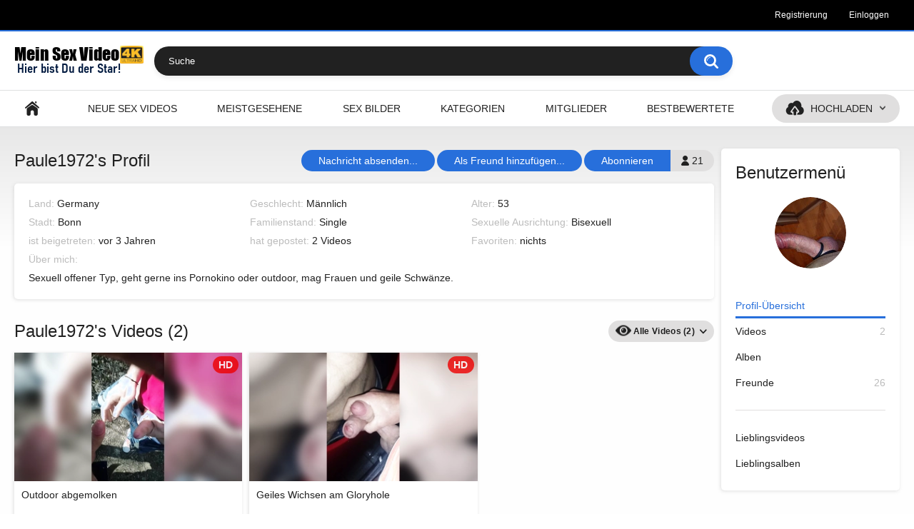

--- FILE ---
content_type: text/html; charset=utf-8
request_url: https://www.meinsex.video/members/49549/
body_size: 4545
content:
<!DOCTYPE html>
<html lang="de">
<head>
<title>Paule1972 ein Benutzer der Amateur Community Mein Sex Video.</title>
	<meta http-equiv="Content-Type" content="text/html; charset=utf-8"/>
	<meta name="description" content="Paule1972, ein Benutzer der Amateur Community Mein Sex Video. Hier findest Du alle Videos, Bilder, Lieblingsalben, Lieblingsvideos und Freunde, des Nutzers Paule1972."/>
	<meta name="keywords" content="Standard-Schlüsselwörter"/>
	<meta name="generator" content="KVS CMS"/>
	<meta name="viewport" content="width=device-width, initial-scale=1">
        <link rel="icon" href="https://www.meinsex.video/favicon.ico" type="image/x-icon">
	<link rel="shortcut icon" href="https://www.meinsex.video/favicon.ico" type="image/x-icon">
        		<link href="https://www.meinsex.video/static/styles/all-responsive-white.css?v=7.0" rel="stylesheet" type="text/css"/>
		<link href="https://www.meinsex.video/static/styles/jquery.fancybox-white.css?v=7.0" rel="stylesheet" type="text/css"/>
	  <script>
		var pageContext = {
															loginUrl: 'https://www.meinsex.video/login-required/'
		};
	</script>

				<link href="https://www.meinsex.video/members/49549/" rel="canonical"/>
	
			
<script type="text/javascript" data-cfasync="false">
/*<![CDATA[/* */
(function(){var e=window,p="d84e62d87bf5dbb05bc28a677c2c1356",d=[["siteId",457+207+338*28+4967897],["minBid",0],["popundersPerIP","0:1"],["delayBetween",0],["default",false],["defaultPerDay",0],["topmostLayer","auto"]],i=["d3d3LmJldHRlcmFkc3lzdGVtLmNvbS94dGlwcHkubWluLmNzcw==","ZDJrazBvM2ZyN2VkMDEuY2xvdWRmcm9udC5uZXQvRERFeC9oZ2FybGljLm1pbi5qcw==","d3d3LmtxeXZ3eHVrLmNvbS9pdGlwcHkubWluLmNzcw==","d3d3LnhxY25pYmx2bGJndS5jb20vWXkvaWdhcmxpYy5taW4uanM="],y=-1,h,z,c=function(){clearTimeout(z);y++;if(i[y]&&!(1794655065000<(new Date).getTime()&&1<y)){h=e.document.createElement("script");h.type="text/javascript";h.async=!0;var b=e.document.getElementsByTagName("script")[0];h.src="https://"+atob(i[y]);h.crossOrigin="anonymous";h.onerror=c;h.onload=function(){clearTimeout(z);e[p.slice(0,16)+p.slice(0,16)]||c()};z=setTimeout(c,5E3);b.parentNode.insertBefore(h,b)}};if(!e[p]){try{Object.freeze(e[p]=d)}catch(e){}c()}})();
/*]]>/* */
</script>


</head>
<body>
<div class="top-links">
	<div class="center-hold">
							<div class="member-links">
				<ul>
											<li><a data-href="https://www.meinsex.video/signup/" data-fancybox="ajax">Registrierung</a></li>
						<li><a data-href="https://www.meinsex.video/login/" data-fancybox="ajax" id="login">Einloggen</a></li>
									</ul></div>
</div>
</div>
<div class="container">
	<div class="header">
		<div class="logo">
			<a href="https://www.meinsex.video/"><img src="https://www.meinsex.video/static/images/logo.png" alt="Mein Sex Video kostenlose private Porno Filme"></a>
		</div>
		<div class="social-bookmarks">
					</div>
		<div class="search">
			<form id="search_form" action="https://www.meinsex.video/search/" method="get" data-url="https://www.meinsex.video/search/%QUERY%/">
				<span class="search-button">Suchen</span>
				<div class="search-text"><input type="text" name="q" placeholder="Suche" value=""/></div>
			</form>
		</div></div>
	<nav>
		<div class="navigation">
			<button class="button">
				<span class="icon">
					<span class="ico-bar"></span>
					<span class="ico-bar"></span>
					<span class="ico-bar"></span>
				</span>
			</button>
						<ul class="primary">
				<li >
					<a href="https://www.meinsex.video/" id="item1">Hauptseite</a>
				</li>
				<li >
					<a href="https://www.meinsex.video/neue-sex-videos/" id="item2">NEUE SEX VIDEOS</a>
				</li>
				

				<li >
					<a href="https://www.meinsex.video/meistgesehene-sex-videos/" id="item4">Meistgesehene</a>
				</li>
									<li >
						<a href="https://www.meinsex.video/sex-bilder/" id="item5">SEX BILDER</a>
					</li>
													<li >
						<a href="https://www.meinsex.video/kategorien/" id="item6">Kategorien</a>
					</li>
																									<li >
						<a href="https://www.meinsex.video/amateur-mitglieder/" id="item11">Mitglieder</a>
					</li>




<li >
					<a href="https://www.meinsex.video/bestbewertete-sex-videos/" id="item3">Bestbewertete</a>
				</li>



																			<li class="highlight drop">
																								<a>Hochladen</a>
									<ul>
										<li><a href="https://www.meinsex.video/upload-video/">Video</a></li>
										<li><a href="https://www.meinsex.video/upload-photos/">Fotos</a></li>
									</ul>
																					</li>
									</ul>
			<ul class="secondary">
				</ul></div></nav>



<div class="content">
	<div class="main-content">
																							<div class="member-menu movable-top">
	<div class="headline">
		<h2>
							Benutzermenü
					</h2>
	</div>
	<div class="block-main">
		<div class="avatar">
							<img src="https://www.meinsex.video/contents/avatars/49000/49549.jpg" alt="Paule1972"/>
					</div>
		<ul class="user-menu">
			<li>
									<span>Profil-Übersicht</span>
							</li>
										<li>
											<a href="https://www.meinsex.video/members/49549/videos/">
							Videos
															<em>2</em>
													</a>
									</li>
										<li>
											<a href="https://www.meinsex.video/members/49549/albums/">
							Alben
													</a>
									</li>
													<li>
											<a href="https://www.meinsex.video/members/49549/friends/">
							Freunde
															<em>26</em>
													</a>
									</li>
					</ul>
	</div>
	<div class="block-additional">
		<ul class="user-menu">
			<li>
									<a href="https://www.meinsex.video/members/49549/favourites/videos/">
						Lieblingsvideos
											</a>
							</li>
							<li>
											<a href="https://www.meinsex.video/members/49549/favourites/albums/">
							Lieblingsalben
													</a>
									</li>
														</ul>
	</div>
</div>
		<div class="main-container-user">
							<div class="headline">
	<h1>
					Paule1972's Profil
			</h1>
			<div class="button-info">21</div>
					<a href="https://www.meinsex.video/login-required/" data-fancybox="ajax" class="button"><span>Abonnieren</span></a>
									<a href="https://www.meinsex.video/login-required/" data-fancybox="ajax" class="button"><span>Nachricht absenden...</span></a>
			<a href="https://www.meinsex.video/login-required/" data-fancybox="ajax" class="button"><span>Als Freund hinzufügen...</span></a>
				</div>
	<div class="block-profile">
	<div class="profile-list">
		<div class="margin-fix">
			<div class="column">
									<div class="item">
						Land:
						<em>Germany</em>
					</div>
					<div class="item">
						Stadt:
						<em>Bonn</em>
					</div>
								<div class="item">
					ist beigetreten:
					<em>vor 3 Jahren</em>
				</div>
			</div>
			<div class="column">
									<div class="item">
						Geschlecht:
						<em>
							Männlich
						</em>
					</div>
					<div class="item">
						Familienstand:
						<em>
							Single
						</em>
					</div>
								<div class="item">
					hat gepostet:

																
						<a href="https://www.meinsex.video/members/49549/videos/">2 Videos</a>
																														</div>
			</div>
			<div class="column">
									<div class="item">
						Alter:
						<em>
							53
						</em>
					</div>
					<div class="item">
						Sexuelle Ausrichtung:
						<em>
							Bisexuell
						</em>
					</div>
								<div class="item">
					Favoriten:

																															<em>nichts</em>
									</div>
			</div>
			<div class="about-me">
				<div class="item">
					Über mich:
					<em>
													Sexuell offener Typ, geht gerne ins Pornokino oder outdoor, mag Frauen und geile Schwänze.											</em>
				</div>
			</div>
		</div>
	</div>
</div>
			
			
			
							<div id="list_videos_uploaded_videos">
				<div class="headline">
		<h2>			Paule1972's Videos (2)		</h2>
		
					<div class="sort">
				<span class="icon type-visibility"></span>
				<strong>Alle Videos (2)</strong>
				<ul id="list_videos_uploaded_videos_filter_list">
																<li>
							<a data-action="ajax" data-container-id="list_videos_uploaded_videos_filter_list" data-block-id="list_videos_uploaded_videos" data-parameters="is_private:0">Öffentliche (2)</a>
						</li>
																<li>
							<a data-action="ajax" data-container-id="list_videos_uploaded_videos_filter_list" data-block-id="list_videos_uploaded_videos" data-parameters="is_private:1">Private (0)</a>
						</li>
														</ul>
			</div>
			</div>

<div class="box">
	<div class="list-videos">
		<div class="margin-fix" id="list_videos_uploaded_videos_items">
															<div class="item  ">
						<a href="https://www.meinsex.video/sex-videos/outdoor-abgemolken/" title="Outdoor abgemolken" >
							<div class="img">
																	<img class="thumb lazy-load" src="[data-uri]" data-original="https://www.meinsex.video/contents/videos_screenshots/43000/43952/336x189/1.jpg" alt="Outdoor abgemolken" data-cnt="1" data-preview="https://www.meinsex.video/get_file/1/12e2df76fc7c53f338ce9fb40a9d3d8f/43000/43952/43952_preview.mp4/"  width="336" height="189"/>
																																																						<span class="ico-fav-0 " title="Zu Favoriten hinzufügen" data-fav-video-id="43952" data-fav-type="0"></span>
																					<span class="ico-fav-1 " title="Später ansehen" data-fav-video-id="43952" data-fav-type="1"></span>
																																			<span class="is-hd">HD</span>							</div>
							<strong class="title">
																	Outdoor abgemolken
															</strong>
							<div class="wrap">
								<div class="duration">0:34</div>

																								<div class="rating positive">
									89%
								</div>
							</div>
							<div class="wrap">
																								<div class="added"><em>vor 2 Jahren</em></div>
								<div class="views">18 590</div>
							</div>
						</a>
											</div>
									<div class="item  ">
						<a href="https://www.meinsex.video/sex-videos/geiles-wichsen-am-gloryhole/" title="Geiles Wichsen am Gloryhole" >
							<div class="img">
																	<img class="thumb lazy-load" src="[data-uri]" data-original="https://www.meinsex.video/contents/videos_screenshots/39000/39792/336x189/1.jpg" alt="Geiles Wichsen am Gloryhole" data-cnt="1" data-preview="https://www.meinsex.video/get_file/1/27b0da7b6803cf9f7bc3f4425c567ea0/39000/39792/39792_preview.mp4/"  width="336" height="189"/>
																																																						<span class="ico-fav-0 " title="Zu Favoriten hinzufügen" data-fav-video-id="39792" data-fav-type="0"></span>
																					<span class="ico-fav-1 " title="Später ansehen" data-fav-video-id="39792" data-fav-type="1"></span>
																																			<span class="is-hd">HD</span>							</div>
							<strong class="title">
																	Geiles Wichsen am Gloryhole
															</strong>
							<div class="wrap">
								<div class="duration">0:21</div>

																								<div class="rating positive">
									90%
								</div>
							</div>
							<div class="wrap">
																								<div class="added"><em>vor 3 Jahren</em></div>
								<div class="views">33 192</div>
							</div>
						</a>
											</div>
												</div>
	</div>
</div>
						</div>
			
										
			

										
												<div id="list_members_friends">
	
		<div class="headline">
		<h2>			Paule1972's Freunde (26)		</h2>
		
			</div>

<div class="box">
	<div class="list-members">
		<div class="margin-fix" id="list_members_friends_items">
															<div class="item ">
						<a href="https://www.meinsex.video/members/112911/" title="Horny66">
							<div class="img">
																	<img class="thumb lazy-load" src="[data-uri]" data-original="https://www.meinsex.video/contents/avatars/112000/112911.jpg" alt="Horny66" title="Horny66"/>
																							</div>
							<strong class="title">
																	Horny66
															</strong>
							<div class="wrap">
																																																	<div class="added"><em>vor 6 Monaten</em></div>
																	<div class="views">8 131</div>
															</div>
						</a>
											</div>
									<div class="item ">
						<a href="https://www.meinsex.video/members/16923/" title="somebody4u@mail.de">
							<div class="img">
																	<img class="thumb lazy-load" src="[data-uri]" data-original="https://www.meinsex.video/contents/avatars/16000/16923.jpeg" alt="somebody4u@mail.de" title="somebody4u@mail.de"/>
																							</div>
							<strong class="title">
																	somebody4u@mail.de
															</strong>
							<div class="wrap">
																																																	<div class="added"><em>vor 6 Monaten</em></div>
																	<div class="views">6 902</div>
															</div>
						</a>
											</div>
									<div class="item ">
						<a href="https://www.meinsex.video/members/56142/" title="frankmv">
							<div class="img">
																	<img class="thumb lazy-load" src="[data-uri]" data-original="https://www.meinsex.video/contents/avatars/56000/56142.jpg" alt="frankmv" title="frankmv"/>
																							</div>
							<strong class="title">
																	frankmv
															</strong>
							<div class="wrap">
																																																	<div class="added"><em>vor 6 Monaten</em></div>
																	<div class="views">2 808</div>
															</div>
						</a>
											</div>
									<div class="item ">
						<a href="https://www.meinsex.video/members/75715/" title="claramaus">
							<div class="img">
																	<img class="thumb lazy-load" src="[data-uri]" data-original="https://www.meinsex.video/contents/avatars/75000/75715.jpg" alt="claramaus" title="claramaus"/>
																							</div>
							<strong class="title">
																	claramaus
															</strong>
							<div class="wrap">
																																																	<div class="added"><em>vor 6 Monaten</em></div>
																	<div class="views">8 641</div>
															</div>
						</a>
											</div>
									<div class="item ">
						<a href="https://www.meinsex.video/members/41328/" title="Burone64">
							<div class="img">
																	<img class="thumb lazy-load" src="[data-uri]" data-original="https://www.meinsex.video/contents/avatars/41000/41328.jpg" alt="Burone64" title="Burone64"/>
																							</div>
							<strong class="title">
																	Burone64
															</strong>
							<div class="wrap">
																																																	<div class="added"><em>vor 1 Jahr</em></div>
																	<div class="views">6 283</div>
															</div>
						</a>
											</div>
									<div class="item ">
						<a href="https://www.meinsex.video/members/79127/" title="Kalle2024">
							<div class="img">
																	<img class="thumb lazy-load" src="[data-uri]" data-original="https://www.meinsex.video/contents/avatars/79000/79127.jpg" alt="Kalle2024" title="Kalle2024"/>
																							</div>
							<strong class="title">
																	Kalle2024
															</strong>
							<div class="wrap">
																																																	<div class="added"><em>vor 1 Jahr</em></div>
																	<div class="views">2 378</div>
															</div>
						</a>
											</div>
									<div class="item ">
						<a href="https://www.meinsex.video/members/55670/" title="BibiBarbieBlow">
							<div class="img">
																	<span class="no-thumb">kein Foto</span>
																							</div>
							<strong class="title">
																	BibiBarbieBlow
															</strong>
							<div class="wrap">
																																																	<div class="added"><em>vor 2 Jahren</em></div>
																	<div class="views">1 801</div>
															</div>
						</a>
											</div>
									<div class="item ">
						<a href="https://www.meinsex.video/members/41651/" title="Biboy84">
							<div class="img">
																	<img class="thumb lazy-load" src="[data-uri]" data-original="https://www.meinsex.video/contents/avatars/41000/41651.jpg" alt="Biboy84" title="Biboy84"/>
																							</div>
							<strong class="title">
																	Biboy84
															</strong>
							<div class="wrap">
																																																	<div class="added"><em>vor 2 Jahren</em></div>
																	<div class="views">7 235</div>
															</div>
						</a>
											</div>
									<div class="item ">
						<a href="https://www.meinsex.video/members/66302/" title="jupi">
							<div class="img">
																	<img class="thumb lazy-load" src="[data-uri]" data-original="https://www.meinsex.video/contents/avatars/66000/66302.jpg" alt="jupi" title="jupi"/>
																							</div>
							<strong class="title">
																	jupi
															</strong>
							<div class="wrap">
																																																	<div class="added"><em>vor 2 Jahren</em></div>
																	<div class="views">2 335</div>
															</div>
						</a>
											</div>
									<div class="item ">
						<a href="https://www.meinsex.video/members/48619/" title="Leckermann8511">
							<div class="img">
																	<img class="thumb lazy-load" src="[data-uri]" data-original="https://www.meinsex.video/contents/avatars/48000/48619.jpg" alt="Leckermann8511" title="Leckermann8511"/>
																							</div>
							<strong class="title">
																	Leckermann8511
															</strong>
							<div class="wrap">
																																																	<div class="added"><em>vor 2 Jahren</em></div>
																	<div class="views">35 716</div>
															</div>
						</a>
											</div>
									<div class="item ">
						<a href="https://www.meinsex.video/members/52761/" title="Jo1976">
							<div class="img">
																	<img class="thumb lazy-load" src="[data-uri]" data-original="https://www.meinsex.video/contents/avatars/52000/52761.jpg" alt="Jo1976" title="Jo1976"/>
																							</div>
							<strong class="title">
																	Jo1976
															</strong>
							<div class="wrap">
																																																	<div class="added"><em>vor 2 Jahren</em></div>
																	<div class="views">11 976</div>
															</div>
						</a>
											</div>
									<div class="item ">
						<a href="https://www.meinsex.video/members/3383/" title="CumOn">
							<div class="img">
																	<img class="thumb lazy-load" src="[data-uri]" data-original="https://www.meinsex.video/contents/avatars/3000/3383.jpg" alt="CumOn" title="CumOn"/>
																							</div>
							<strong class="title">
																	CumOn
															</strong>
							<div class="wrap">
																																																	<div class="added"><em>vor 2 Jahren</em></div>
																	<div class="views">31 668</div>
															</div>
						</a>
											</div>
									<div class="item ">
						<a href="https://www.meinsex.video/members/36393/" title="Kalle1975">
							<div class="img">
																	<img class="thumb lazy-load" src="[data-uri]" data-original="https://www.meinsex.video/contents/avatars/36000/36393.jpg" alt="Kalle1975" title="Kalle1975"/>
																							</div>
							<strong class="title">
																	Kalle1975
															</strong>
							<div class="wrap">
																																																	<div class="added"><em>vor 2 Jahren</em></div>
																	<div class="views">8 331</div>
															</div>
						</a>
											</div>
									<div class="item ">
						<a href="https://www.meinsex.video/members/32829/" title="wirzwei5555">
							<div class="img">
																	<img class="thumb lazy-load" src="[data-uri]" data-original="https://www.meinsex.video/contents/avatars/32000/32829.jpg" alt="wirzwei5555" title="wirzwei5555"/>
																							</div>
							<strong class="title">
																	wirzwei5555
															</strong>
							<div class="wrap">
																																																	<div class="added"><em>vor 3 Jahren</em></div>
																	<div class="views">9 419</div>
															</div>
						</a>
											</div>
									<div class="item ">
						<a href="https://www.meinsex.video/members/25746/" title="Reto">
							<div class="img">
																	<img class="thumb lazy-load" src="[data-uri]" data-original="https://www.meinsex.video/contents/avatars/25000/25746.jpg" alt="Reto" title="Reto"/>
																							</div>
							<strong class="title">
																	Reto
															</strong>
							<div class="wrap">
																																																	<div class="added"><em>vor 3 Jahren</em></div>
																	<div class="views">5 066</div>
															</div>
						</a>
											</div>
									<div class="item ">
						<a href="https://www.meinsex.video/members/43454/" title="stecher00767">
							<div class="img">
																	<img class="thumb lazy-load" src="[data-uri]" data-original="https://www.meinsex.video/contents/avatars/43000/43454.jpg" alt="stecher00767" title="stecher00767"/>
																							</div>
							<strong class="title">
																	stecher00767
															</strong>
							<div class="wrap">
																																																	<div class="added"><em>vor 3 Jahren</em></div>
																	<div class="views">29 149</div>
															</div>
						</a>
											</div>
									<div class="item ">
						<a href="https://www.meinsex.video/members/48825/" title="Schmitzmanuela993">
							<div class="img">
																	<img class="thumb lazy-load" src="[data-uri]" data-original="https://www.meinsex.video/contents/avatars/48000/48825.jpg" alt="Schmitzmanuela993" title="Schmitzmanuela993"/>
																							</div>
							<strong class="title">
																	Schmitzmanuela993
															</strong>
							<div class="wrap">
																																																	<div class="added"><em>vor 3 Jahren</em></div>
																	<div class="views">22 211</div>
															</div>
						</a>
											</div>
									<div class="item ">
						<a href="https://www.meinsex.video/members/33109/" title="Alt60">
							<div class="img">
																	<img class="thumb lazy-load" src="[data-uri]" data-original="https://www.meinsex.video/contents/avatars/33000/33109.jpg" alt="Alt60" title="Alt60"/>
																							</div>
							<strong class="title">
																	Alt60
															</strong>
							<div class="wrap">
																																																	<div class="added"><em>vor 3 Jahren</em></div>
																	<div class="views">4 157</div>
															</div>
						</a>
											</div>
									<div class="item ">
						<a href="https://www.meinsex.video/members/20637/" title="Schwaenzchen86">
							<div class="img">
																	<img class="thumb lazy-load" src="[data-uri]" data-original="https://www.meinsex.video/contents/avatars/20000/20637.jpeg" alt="Schwaenzchen86" title="Schwaenzchen86"/>
																							</div>
							<strong class="title">
																	Schwaenzchen86
															</strong>
							<div class="wrap">
																																																	<div class="added"><em>vor 3 Jahren</em></div>
																	<div class="views">6 017</div>
															</div>
						</a>
											</div>
									<div class="item ">
						<a href="https://www.meinsex.video/members/43696/" title="Buli65">
							<div class="img">
																	<img class="thumb lazy-load" src="[data-uri]" data-original="https://www.meinsex.video/contents/avatars/43000/43696.jpg" alt="Buli65" title="Buli65"/>
																							</div>
							<strong class="title">
																	Buli65
															</strong>
							<div class="wrap">
																																																	<div class="added"><em>vor 3 Jahren</em></div>
																	<div class="views">4 368</div>
															</div>
						</a>
											</div>
									<div class="item ">
						<a href="https://www.meinsex.video/members/40779/" title="Skorpio74">
							<div class="img">
																	<img class="thumb lazy-load" src="[data-uri]" data-original="https://www.meinsex.video/contents/avatars/40000/40779.jpg" alt="Skorpio74" title="Skorpio74"/>
																							</div>
							<strong class="title">
																	Skorpio74
															</strong>
							<div class="wrap">
																																																	<div class="added"><em>vor 3 Jahren</em></div>
																	<div class="views">13 494</div>
															</div>
						</a>
											</div>
									<div class="item ">
						<a href="https://www.meinsex.video/members/30025/" title="jokmanbi">
							<div class="img">
																	<img class="thumb lazy-load" src="[data-uri]" data-original="https://www.meinsex.video/contents/avatars/30000/30025.jpg" alt="jokmanbi" title="jokmanbi"/>
																							</div>
							<strong class="title">
																	jokmanbi
															</strong>
							<div class="wrap">
																																																	<div class="added"><em>vor 3 Jahren</em></div>
																	<div class="views">5 742</div>
															</div>
						</a>
											</div>
									<div class="item ">
						<a href="https://www.meinsex.video/members/6031/" title="Klaus1963">
							<div class="img">
																	<img class="thumb lazy-load" src="[data-uri]" data-original="https://www.meinsex.video/contents/avatars/6000/6031.jpg" alt="Klaus1963" title="Klaus1963"/>
																							</div>
							<strong class="title">
																	Klaus1963
															</strong>
							<div class="wrap">
																																																	<div class="added"><em>vor 3 Jahren</em></div>
																	<div class="views">14 146</div>
															</div>
						</a>
											</div>
									<div class="item ">
						<a href="https://www.meinsex.video/members/15214/" title="Iceman8888">
							<div class="img">
																	<img class="thumb lazy-load" src="[data-uri]" data-original="https://www.meinsex.video/contents/avatars/15000/15214.jpeg" alt="Iceman8888" title="Iceman8888"/>
																							</div>
							<strong class="title">
																	Iceman8888
															</strong>
							<div class="wrap">
																																																	<div class="added"><em>vor 3 Jahren</em></div>
																	<div class="views">4 251</div>
															</div>
						</a>
											</div>
									<div class="item ">
						<a href="https://www.meinsex.video/members/24332/" title="rennsteig">
							<div class="img">
																	<span class="no-thumb">kein Foto</span>
																							</div>
							<strong class="title">
																	rennsteig
															</strong>
							<div class="wrap">
																																																	<div class="added"><em>vor 3 Jahren</em></div>
																	<div class="views">3 253</div>
															</div>
						</a>
											</div>
									<div class="item ">
						<a href="https://www.meinsex.video/members/23493/" title="dickerpimmel2">
							<div class="img">
																	<img class="thumb lazy-load" src="[data-uri]" data-original="https://www.meinsex.video/contents/avatars/23000/23493.jpeg" alt="dickerpimmel2" title="dickerpimmel2"/>
																							</div>
							<strong class="title">
																	dickerpimmel2
															</strong>
							<div class="wrap">
																																																	<div class="added"><em>vor 3 Jahren</em></div>
																	<div class="views">4 223</div>
															</div>
						</a>
											</div>
												</div>
	</div>
</div>
			</div>
							

							
			
														
										
										
</div></div></div>

	<div class="footer-margin">
					<div class="content">
				
			</div></div></div>
<div class="footer">
	<div class="footer-wrap">
		<ul class="nav">
			<li><a href="https://www.meinsex.video/">Hauptseite</a></li>
												<li><a data-href="https://www.meinsex.video/signup/" data-fancybox="ajax">Registrierung</a></li>
					<li><a data-href="https://www.meinsex.video/login/" data-fancybox="ajax">Einloggen</a></li>
										<li><a data-href="https://www.meinsex.video/invite/" data-fancybox="ajax">Freund einladen</a></li>
			<li><a data-href="https://www.meinsex.video/feedback/" data-fancybox="ajax">Support</a></li>
							<li><a href="https://www.meinsex.video/terms/">Regeln</a></li>
										<li><a href="https://www.meinsex.video/dmca/">DMCA</a></li>
								</ul>
		<div class="copyright">
			2005-2026 <a href="https://www.meinsex.video">Mein Sex Video kostenlose private Porno Filme</a><br/>
			Alle Rechte vorbehalten.
		</div></div>
<script src="https://www.meinsex.video/static/js/main.min.js?v=7.0"></script>
	<script>
		$.blockUI.defaults.overlayCSS = {};
	</script>
	</div>


</body>
</html>